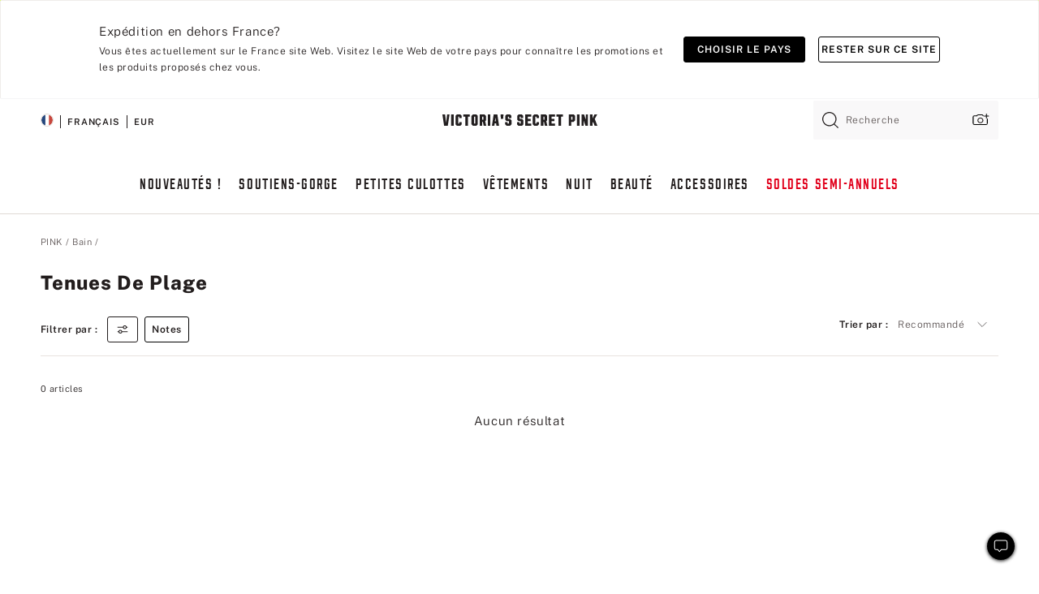

--- FILE ---
content_type: text/html;charset=UTF-8
request_url: https://fr.victoriassecret.com/fr/pink/swimwear/cover-ups
body_size: 4773
content:
<!DOCTYPE html><html lang="fr" class="desktop " data-theme="pink" data-brand="pink" data-basic="true"><head><script id="earlyBootstrap">(()=>{const e=document.cookie,t=e.indexOf("APPTYPE="),a=document.documentElement.classList,s=document.currentScript.dataset;if(t>=0){a.add("is-app");const i=t+8,r=e.slice(i);let n="";r.startsWith("IOSHANDHELD")?(a.add("is-app-ios"),s.appPlatform="ios",n=e.slice(i+12)):r.startsWith("ANDROIDHANDHELD")&&(a.add("is-app-android"),s.appPlatform="android",n=e.slice(i+16)),n.startsWith("VS")?s.appBrand="vs":n.startsWith("PN")&&(s.appBrand="pn"),s.appPlatform&&s.appBrand&&(s.appType=s.appPlatform+"-"+s.appBrand)}if(("true"===new URL(window.location.href).searchParams.get("isNativeShopTabEnabled")||"true"===sessionStorage.getItem("isNativeShopTabEnabled"))&&(document.documentElement.classList.add("is-native-shop-tab-enabled"),sessionStorage.setItem("isNativeShopTabEnabled","true")),performance.getEntriesByType)for(const{serverTiming:e}of performance.getEntriesByType("navigation"))if(e)for(const{name:t,description:a}of e)"ssrStatus"===t?s.ssrStatus=a:"basicStatus"===t?s.basicStatus=a:"renderSource"===t?s.renderSource=a:"peceActive"===t&&(s.peceActive=a)})();</script><meta charSet="utf-8"/><meta name="viewport" id="viewport-settings" content="width=device-width, initial-scale=1, minimum-scale=1"/><meta property="og:type" content="website"/><meta property="og:site_name" content="Victoria&#x27;s Secret"/><meta name="twitter:site" content="@VictoriasSecret"/><meta property="og:image" content="https://www.victoriassecret.com/assets/m4998-kau0WSRiSGiuLn1QIN1yAA/images/pink-share.png"/><meta name="twitter:card" content="summary_large_image"/><meta property="og:title" content="Tenues de plage – PINK"/><meta name="description" content="Voir la collection Tenues de plage – PINK pour trouver votre look le plus craquant. Uniquement chez PINK."/><meta property="og:description" content="Voir la collection Tenues de plage – PINK pour trouver votre look le plus craquant. Uniquement chez PINK."/><link rel="icon" sizes="48x48" href="https://fr.victoriassecret.com/assets/m4998-kau0WSRiSGiuLn1QIN1yAA/favicon.ico"/><link rel="apple-touch-icon" sizes="180x180" href="https://www.victoriassecret.com/assets/m4998-kau0WSRiSGiuLn1QIN1yAA/images/apple-touch-icon.png"/><link rel="apple-touch-icon" href="https://www.victoriassecret.com/assets/m4998-kau0WSRiSGiuLn1QIN1yAA/images/apple-touch-icon.png"/><link rel="icon" sizes="192x192" href="https://www.victoriassecret.com/assets/m4998-kau0WSRiSGiuLn1QIN1yAA/images/android-chrome-192x192.png"/><meta name="format-detection" content="telephone=no"/> <link rel="alternate" mpdisurl href="https://www.victoriassecret.com/us/pink/swimwear/cover-ups" hrefLang="x-default"/><link rel="alternate" mpdisurl href="https://www.victoriassecret.com/at/pink/swimwear/cover-ups" hrefLang="en-AT"/><link rel="alternate" mpdisurl href="https://www.victoriassecret.com/au/pink/swimwear/cover-ups" hrefLang="en-AU"/><link rel="alternate" mpdisurl href="https://www.victoriassecret.com/be/pink/swimwear/cover-ups" hrefLang="en-BE"/><link rel="alternate" mpdisurl href="https://www.victoriassecret.com/ca/pink/swimwear/cover-ups" hrefLang="en-CA"/><link rel="alternate" mpdisurl href="https://www.victoriassecret.com/ch/pink/swimwear/cover-ups" hrefLang="en-CH"/><link rel="alternate" mpdisurl href="https://www.victoriassecret.com/cz/pink/swimwear/cover-ups" hrefLang="en-CZ"/><link rel="alternate" mpdisurl href="https://www.victoriassecret.com/de/pink/swimwear/cover-ups" hrefLang="en-DE"/><link rel="alternate" mpdisurl href="https://www.victoriassecret.com/fr/pink/swimwear/cover-ups" hrefLang="en-FR"/><link rel="alternate" mpdisurl href="https://www.victoriassecret.com/gr/pink/swimwear/cover-ups" hrefLang="en-GR"/><link rel="alternate" mpdisurl href="https://www.victoriassecret.com/hk/pink/swimwear/cover-ups" hrefLang="en-HK"/><link rel="alternate" mpdisurl href="https://www.victoriassecret.com/in/pink/swimwear/cover-ups" hrefLang="en-IN"/><link rel="alternate" mpdisurl href="https://www.victoriassecret.com/jp/pink/swimwear/cover-ups" hrefLang="en-JP"/><link rel="alternate" mpdisurl href="https://www.victoriassecret.com/kr/pink/swimwear/cover-ups" hrefLang="en-KR"/><link rel="alternate" mpdisurl href="https://www.victoriassecret.com/mx/pink/swimwear/cover-ups" hrefLang="en-MX"/><link rel="alternate" mpdisurl href="https://www.victoriassecret.com/nl/pink/swimwear/cover-ups" hrefLang="en-NL"/><link rel="alternate" mpdisurl href="https://www.victoriassecret.com/no/pink/swimwear/cover-ups" hrefLang="en-NO"/><link rel="alternate" mpdisurl href="https://www.victoriassecret.com/nz/pink/swimwear/cover-ups" hrefLang="en-NZ"/><link rel="alternate" mpdisurl href="https://www.victoriassecret.com/ro/pink/swimwear/cover-ups" hrefLang="en-RO"/><link rel="alternate" mpdisurl href="https://www.victoriassecret.com/se/pink/swimwear/cover-ups" hrefLang="en-SE"/><link rel="alternate" mpdisurl href="https://www.victoriassecret.com/sg/pink/swimwear/cover-ups" hrefLang="en-SG"/><link rel="alternate" mpdisurl href="https://www.victoriassecret.com/sk/pink/swimwear/cover-ups" hrefLang="en-SK"/><link rel="alternate" mpdisurl href="https://www.victoriassecret.com/us/pink/swimwear/cover-ups" hrefLang="en-US"/><link rel="alternate" mpdisurl href="https://fr.victoriassecret.com/be/pink/swimwear/cover-ups" hrefLang="fr-BE"/><link rel="alternate" mpdisurl href="https://fr.victoriassecret.com/bf/pink/swimwear/cover-ups" hrefLang="fr-BF"/><link rel="alternate" mpdisurl href="https://fr.victoriassecret.com/ch/pink/swimwear/cover-ups" hrefLang="fr-CH"/><link rel="alternate" mpdisurl href="https://fr.victoriassecret.com/fr/pink/swimwear/cover-ups" hrefLang="fr-FR"/><link rel="alternate" mpdisurl href="https://frca.victoriassecret.com/ca/pink/swimwear/cover-ups" hrefLang="fr-CA"/><link rel="alternate" mpdisurl href="https://de.victoriassecret.com/at/pink/swimwear/cover-ups" hrefLang="de-AT"/><link rel="alternate" mpdisurl href="https://de.victoriassecret.com/ch/pink/swimwear/cover-ups" hrefLang="de-CH"/><link rel="alternate" mpdisurl href="https://de.victoriassecret.com/de/pink/swimwear/cover-ups" hrefLang="de-DE"/><link rel="alternate" mpdisurl href="https://it.victoriassecret.com/it/pink/swimwear/cover-ups" hrefLang="it-IT"/><link rel="alternate" mpdisurl href="https://ja.victoriassecret.com/jp/pink/swimwear/cover-ups" hrefLang="ja-JP"/><link rel="alternate" mpdisurl href="https://ko.victoriassecret.com/kr/pink/swimwear/cover-ups" hrefLang="ko-KR"/><link rel="alternate" mpdisurl href="https://pl.victoriassecret.com/pl/pink/swimwear/cover-ups" hrefLang="pl-PL"/><link rel="alternate" mpdisurl href="https://es.victoriassecret.com/es/pink/swimwear/cover-ups" hrefLang="es-ES"/><link rel="alternate" mpdisurl href="https://sp.victoriassecret.com/ar/pink/swimwear/cover-ups" hrefLang="es-AR"/><link rel="alternate" mpdisurl href="https://sp.victoriassecret.com/bo/pink/swimwear/cover-ups" hrefLang="es-BO"/><link rel="alternate" mpdisurl href="https://sp.victoriassecret.com/bz/pink/swimwear/cover-ups" hrefLang="es-BZ"/><link rel="alternate" mpdisurl href="https://sp.victoriassecret.com/cl/pink/swimwear/cover-ups" hrefLang="es-CL"/><link rel="alternate" mpdisurl href="https://sp.victoriassecret.com/co/pink/swimwear/cover-ups" hrefLang="es-CO"/><link rel="alternate" mpdisurl href="https://sp.victoriassecret.com/cr/pink/swimwear/cover-ups" hrefLang="es-CR"/><link rel="alternate" mpdisurl href="https://sp.victoriassecret.com/do/pink/swimwear/cover-ups" hrefLang="es-DO"/><link rel="alternate" mpdisurl href="https://sp.victoriassecret.com/ec/pink/swimwear/cover-ups" hrefLang="es-EC"/><link rel="alternate" mpdisurl href="https://sp.victoriassecret.com/gt/pink/swimwear/cover-ups" hrefLang="es-GT"/><link rel="alternate" mpdisurl href="https://sp.victoriassecret.com/hn/pink/swimwear/cover-ups" hrefLang="es-HN"/><link rel="alternate" mpdisurl href="https://sp.victoriassecret.com/mx/pink/swimwear/cover-ups" hrefLang="es-MX"/><link rel="alternate" mpdisurl href="https://sp.victoriassecret.com/ni/pink/swimwear/cover-ups" hrefLang="es-NI"/><link rel="alternate" mpdisurl href="https://sp.victoriassecret.com/pa/pink/swimwear/cover-ups" hrefLang="es-PA"/><link rel="alternate" mpdisurl href="https://sp.victoriassecret.com/pe/pink/swimwear/cover-ups" hrefLang="es-PE"/><link rel="alternate" mpdisurl href="https://sp.victoriassecret.com/py/pink/swimwear/cover-ups" hrefLang="es-PY"/><link rel="alternate" mpdisurl href="https://sp.victoriassecret.com/sv/pink/swimwear/cover-ups" hrefLang="es-SV"/><link rel="alternate" mpdisurl href="https://sp.victoriassecret.com/us/pink/swimwear/cover-ups" hrefLang="es-US"/><link rel="alternate" mpdisurl href="https://sp.victoriassecret.com/uy/pink/swimwear/cover-ups" hrefLang="es-UY"/><link rel="alternate" mpdisurl href="https://sp.victoriassecret.com/ve/pink/swimwear/cover-ups" hrefLang="es-VE"/><link rel="alternate" mpdisurl href="https://nl.victoriassecret.com/nl/pink/swimwear/cover-ups" hrefLang="nl-NL"/><link href="https://fr.victoriassecret.com/assets/m4998-kau0WSRiSGiuLn1QIN1yAA/templates/ssr-collection/desktop/style.css" rel="stylesheet"/><title>Tenues de plage – PINK</title><style data-styled="" data-styled-version="5.3.9">.huVxo{-webkit-animation:fadein 1s ease-in;animation:fadein 1s ease-in;margin:0 auto;}/*!sc*/
@-webkit-keyframes fadein{0%{opacity:0;}50%{opacity:0;}100%{opacity:1;}}/*!sc*/
@keyframes fadein{0%{opacity:0;}50%{opacity:0;}100%{opacity:1;}}/*!sc*/
data-styled.g1492[id="sc-hhncp1-0"]{content:"huVxo,"}/*!sc*/
.hIWGSz{position:absolute;inset:0;display:-webkit-box;display:-webkit-flex;display:-ms-flexbox;display:flex;-webkit-box-pack:center;-webkit-justify-content:center;-ms-flex-pack:center;justify-content:center;-webkit-align-items:center;-webkit-box-align:center;-ms-flex-align:center;align-items:center;}/*!sc*/
data-styled.g1493[id="sc-17pbkyn-0"]{content:"hIWGSz,"}/*!sc*/
.kyFYCC{bottom:-100px;right:0;margin:1rem;-webkit-animation:slidein 750ms ease-out 10s forwards;animation:slidein 750ms ease-out 10s forwards;}/*!sc*/
data-styled.g1494[id="sc-17pbkyn-1"]{content:"kyFYCC,"}/*!sc*/
.jMLnnC{position:absolute;top:0;width:100%;}/*!sc*/
.jMLnnC .fabric-masthead-static-brandbar{width:100%;margin:0;}/*!sc*/
.jMLnnC .fabric-masthead-static-brandbar > .fabric-masthead-static-brandbar-smo-holder{height:40px;background-color:#f9e2e7;}/*!sc*/
.jMLnnC .fabric-masthead-static-brandbar > .fabric-masthead-static-brandbar-container{height:40px;background-color:#f7f7f8;}/*!sc*/
.jMLnnC .fabric-masthead-logo-area{width:100%;-webkit-box-pack:center;-webkit-justify-content:center;-ms-flex-pack:center;justify-content:center;-webkit-justify-content:center;}/*!sc*/
.jMLnnC .fabric-masthead-logo-area.fabric-layout-breakpoints .fabric-static-masthead-logo{-webkit-flex:0 0 275px;-ms-flex:0 0 275px;flex:0 0 275px;height:40px;margin:24px auto 50px;background-color:#f5f5f6;border-radius:3px;}/*!sc*/
.jMLnnC .fabric-masthead-category-nav-item .fabric-masthead-category-nav-link{height:20px;width:90px;background-color:#f5f5f6;padding:0.334rem 0.334rem 0.334rem 4px;display:block;text-transform:uppercase;position:relative;}/*!sc*/
.jMLnnC .fabric-masthead-category-nav-item{margin-right:20px;border-radius:3px;}/*!sc*/
.jMLnnC .fabric-masthead-logo-area{display:-webkit-box;display:-webkit-flex;display:-ms-flexbox;display:flex;height:115px;-webkit-box-pack:justify;-webkit-justify-content:space-between;-ms-flex-pack:justify;justify-content:space-between;-webkit-align-items:center;-webkit-box-align:center;-ms-flex-align:center;align-items:center;}/*!sc*/
.jMLnnC .fabric-masthead-category-nav-menu{width:944px;display:-webkit-box;display:-webkit-flex;display:-ms-flexbox;display:flex;margin:0 auto;-webkit-box-pack:justify;-webkit-justify-content:space-between;-ms-flex-pack:justify;justify-content:space-between;-webkit-align-items:center;-webkit-box-align:center;-ms-flex-align:center;align-items:center;}/*!sc*/
[data-device='desktop'] .sc-d7p3b7-0 .fabric-masthead-category-nav-item{padding-bottom:0.334rem;}/*!sc*/
data-styled.g1495[id="sc-d7p3b7-0"]{content:"jMLnnC,"}/*!sc*/
</style><link rel="preconnect" href="https://fr-api.victoriassecret.com/" crossorigin="use-credentials"/>
<link rel="stylesheet" type="text/css" href="https://fr.victoriassecret.com/custom_CSS/mpCSS.css?81129">
</head><body class="fabric pink"><div class="fabric-toast-traffic-control"></div><div class="reactContainer" id="componentContainer" data-hydrate="true"><header class="fabric-masthead-component sc-d7p3b7-0 jMLnnC"><div class="fabric-masthead-static-brandbar"><div class="fabric-masthead-static-brandbar-smo-holder"></div><div class="fabric-masthead-static-brandbar-container"></div></div><div class="fabric-masthead-logo-area fabric-layout-breakpoints"><h1 class="fabric-static-masthead-logo"></h1></div><nav class="fabric-masthead-static-category-nav-component"><ul class="fabric-masthead-category-nav-menu" role="menu"><li class="fabric-masthead-category-nav-item" role="none"><a class="fabric-masthead-category-nav-link"></a></li><li class="fabric-masthead-category-nav-item" role="none"><a class="fabric-masthead-category-nav-link"></a></li><li class="fabric-masthead-category-nav-item" role="none"><a class="fabric-masthead-category-nav-link"></a></li><li class="fabric-masthead-category-nav-item" role="none"><a class="fabric-masthead-category-nav-link"></a></li><li class="fabric-masthead-category-nav-item" role="none"><a class="fabric-masthead-category-nav-link"></a></li><li class="fabric-masthead-category-nav-item" role="none"><a class="fabric-masthead-category-nav-link"></a></li><li class="fabric-masthead-category-nav-item" role="none"><a class="fabric-masthead-category-nav-link"></a></li><li class="fabric-masthead-category-nav-item" role="none"><a class="fabric-masthead-category-nav-link"></a></li><li class="fabric-masthead-category-nav-item" role="none"><a class="fabric-masthead-category-nav-link"></a></li></ul></nav></header><div class="fabric-page-loading"><div class="fabric-page-spinner sc-17pbkyn-0 hIWGSz"><div class="fabric-spinner-element sc-hhncp1-0 huVxo"><div><span class="fabric-hide-a11y-element">Chargement...</span></div><div></div><div></div><div></div><div></div><div></div><div></div><div></div><div></div><div></div><div></div><div></div></div></div><div class="fabric-toast-utility static-site"><div class="toast-container"><strong>Le chargement de la page  prend plus de temps que prévu.</strong></div></div></div></div><div class="fabric-dialog-container"></div><div class="fabric-salesforce-chat-dialog"></div><script id="brastrap-data" type="application/json">{"endpoints":[{"key":"analyticsCore","context":"analytics","version":"v3","path":"global","www":false,"pci":false},{"key":"authStatus","context":"auth","version":"v27","path":"status","method":"POST","prioritized":true,"www":false,"pci":false},{"key":"featureFlags","context":"experience","version":"v4","path":"feature-flags","www":false,"pci":false,"prioritized":true,"timeout":7000,"queryWhitelist":["cm_mmc"]},{"key":"countryList","context":"settings","version":"v3","path":"countries","www":false,"pci":false},{"key":"languageList","context":"settings","version":"v3","path":"languages","www":false,"pci":false},{"key":"dataPrivacyRightsGPCSettings","context":"dataprivacyrights","version":"v7","path":"jwt","www":false,"pci":false},{"key":"zipGating","context":"gatingexperience","version":"v1","path":"sddgating","www":false,"pci":false,"prioritized":true},{"key":"environment","context":"assets","version":"m4998-kau0WSRiSGiuLn1QIN1yAA","path":"settings.json","www":true,"pci":false},{"key":"navigations","context":"navigations","version":"v9","path":"navigations?channel=victorias-secret-desktop-tablet-eu","www":false,"pci":false,"queryWhitelist":["cm_mmc"]},{"key":"bagCount","context":"orders","version":"v38","path":"bag/count","www":false,"pci":false,"overrides":{"featureFlags.dimensions[dimension=F302].active=C":{"version":"v39","path":"bag/count"}}},{"key":"breadcrumbs","context":"breadcrumbs","version":"v4","path":"breadcrumbs?collectionId=ab98e7e3-e7cb-4c82-adb2-bf4755822a9b","www":false,"pci":false,"queryWhitelist":["collectionId"]},{"key":"collectionPage","context":"collectionheaders","version":"v9","path":"?collectionId=ab98e7e3-e7cb-4c82-adb2-bf4755822a9b","www":false,"pci":false,"queryWhitelist":["cm_mmc"]},{"key":"collectionEnsembles","context":"stacksensemble","version":"v4","path":"?brand=pink&collectionId=ab98e7e3-e7cb-4c82-adb2-bf4755822a9b","www":false,"pci":false,"queryWhitelist":["cm_mmc","brand","stackId"]},{"key":"collectionFilters","context":"filters","version":"v21","path":"?collectionId=ab98e7e3-e7cb-4c82-adb2-bf4755822a9b&isPersonalized=true","www":false,"pci":false,"queryWhitelist":["filter","storeId","isFilterEnhanced"],"overrides":{"featureFlags.dimensions[dimension=F810].active=C":{"path":"?collectionId=ab98e7e3-e7cb-4c82-adb2-bf4755822a9b&isPersonalized=true&isFilterEnhanced=true"},"featureFlags.dimensions[dimension=F539].active=C":{"version":"v22"},"featureFlags.dimensions[dimension=F539].active=D":{"version":"v23"}}},{"key":"collectionStacks","context":"stacks","version":"v41","path":"?brand=pink&collectionId=ab98e7e3-e7cb-4c82-adb2-bf4755822a9b&orderBy={{orderBy}}&maxSwatches=8&isPersonalized=true&isWishlistEnabled=true&recCues=true","www":false,"pci":false,"queryWhitelist":["cm_mmc","brand","filter","orderBy","stackId","storeId"],"overrides":{"featureFlags.dimensions[dimension=F809].active=C":{"version":"v42"},"featureFlags.dimensions[dimension=F539].active=C":{"version":"v43"},"featureFlags.dimensions[dimension=F539].active=C&&featureFlags.dimensions[dimension=F809].active=C":{"version":"v44"},"featureFlags.dimensions[dimension=F539].active=D":{"version":"v45"},"featureFlags.dimensions[dimension=F539].active=D&&featureFlags.dimensions[dimension=F809].active=C":{"version":"v46"}}},{"key":"brandConfigs","context":"settings","version":"v3","path":"brandconfigs?brand=pink&region=international","www":false,"pci":false,"queryWhitelist":["brand","region"]}],"icons":["/assets/m4998-kau0WSRiSGiuLn1QIN1yAA/react/icon/brand.svg","/assets/m4998-kau0WSRiSGiuLn1QIN1yAA/react/icon/main.svg","/assets/m4998-kau0WSRiSGiuLn1QIN1yAA/react/icon/third-party.svg","/assets/m4998-kau0WSRiSGiuLn1QIN1yAA/react/icon/exclude.svg"],"scripts":[],"settings":{"apiUrl":"https://fr-api.victoriassecret.com","pciApiUrl":"https://api2.victoriassecret.com"}}</script><script id="reactLibrary" src="https://www.victoriassecret.com/assets/m4998-kau0WSRiSGiuLn1QIN1yAA/desktop/react-18.js" defer=""></script><script id="sentryReactSdk" src="https://www.victoriassecret.com/assets/m4998-kau0WSRiSGiuLn1QIN1yAA/desktop/sentry-react-sdk.js" defer=""></script><script id="brastrap" src="https://fr.victoriassecret.com/assets/m4998-kau0WSRiSGiuLn1QIN1yAA/brastrap.js" defer=""></script><!-- mp_trans_schedule_disable_start 149 --><script id="clientProps" type="application/json">{"apiData":{"cmsPage":{"oldPath":"","path":"/pink/swimwear/cover-ups","template":"collection","collectionId":"ab98e7e3-e7cb-4c82-adb2-bf4755822a9b","channel":"victorias-secret-desktop-tablet-eu","meta":{"id":"ab98e7e3-e7cb-4c82-adb2-bf4755822a9b","name":"","language":"","title":"Tenues de plage","displayOn":"desktop","seoEvergreen":"on","metaTitle":"Cover-ups - PINK","metaDescription":"Voir la collection Tenues de plage – PINK pour trouver votre look le plus craquant. Uniquement chez PINK.","canonicalUrl":"https://fr.victoriassecret.com/fr/pink/swimwear/cover-ups"},"analytics":{"page_category":"Cover-ups collection","category_id":"SWIMWEAR","page_type":"collection","page_category_id":"PINK|SWIMWEAR|COVER-UPS","parent_category_id":"PINK|SWIMWEAR"},"redirect":{}}},"apiResponses":{},"brand":"pink","buildId":"m4998-kau0WSRiSGiuLn1QIN1yAA","category":"swimwear","cmsPageChannel":"victorias-secret-desktop-tablet-eu","countryCode":"fr","deployEnv":{"wwwOrigin":"https://fr.victoriassecret.com/","apiOrigin":"https://fr-api.victoriassecret.com","apiPciOrigin":"https://api2.victoriassecret.com","languageDomainSuffix":".victoriassecret.com","englishDomainPrefix":"www","assetsOrigin":"https://fr.victoriassecret.com/","assetsContext":"/assets","languageDomains":{"de.victoriassecret.com":{"domainCode":"de"},"es.victoriassecret.com":{"domainCode":"es"},"fr.victoriassecret.com":{"domainCode":"fr"},"frca.victoriassecret.com":{"domainCode":"frca"},"it.victoriassecret.com":{"domainCode":"it"},"ja.victoriassecret.com":{"domainCode":"ja"},"ko.victoriassecret.com":{"domainCode":"ko"},"pl.victoriassecret.com":{"domainCode":"pl"},"sp.victoriassecret.com":{"domainCode":"sp"}}},"deviceType":"desktop","deployEnvName":"production","endpoints":[{"key":"analyticsCore","context":"analytics","version":"v3","path":"global","www":false,"pci":false},{"key":"authStatus","context":"auth","version":"v27","path":"status","method":"POST","prioritized":true,"www":false,"pci":false},{"key":"featureFlags","context":"experience","version":"v4","path":"feature-flags","www":false,"pci":false,"prioritized":true,"timeout":7000,"queryWhitelist":["cm_mmc"]},{"key":"countryList","context":"settings","version":"v3","path":"countries","www":false,"pci":false},{"key":"languageList","context":"settings","version":"v3","path":"languages","www":false,"pci":false},{"key":"dataPrivacyRightsGPCSettings","context":"dataprivacyrights","version":"v7","path":"jwt","www":false,"pci":false},{"key":"zipGating","context":"gatingexperience","version":"v1","path":"sddgating","www":false,"pci":false,"prioritized":true},{"key":"environment","context":"assets","version":"m4998-kau0WSRiSGiuLn1QIN1yAA","path":"settings.json","www":true,"pci":false},{"key":"navigations","context":"navigations","version":"v9","path":"navigations?channel=victorias-secret-desktop-tablet-eu","www":false,"pci":false,"queryWhitelist":["cm_mmc"]},{"key":"bagCount","context":"orders","version":"v38","path":"bag/count","www":false,"pci":false,"overrides":{"featureFlags.dimensions[dimension=F302].active=C":{"version":"v39","path":"bag/count"}}},{"key":"breadcrumbs","context":"breadcrumbs","version":"v4","path":"breadcrumbs?collectionId=ab98e7e3-e7cb-4c82-adb2-bf4755822a9b","www":false,"pci":false,"queryWhitelist":["collectionId"]},{"key":"collectionPage","context":"collectionheaders","version":"v9","path":"?collectionId=ab98e7e3-e7cb-4c82-adb2-bf4755822a9b","www":false,"pci":false,"queryWhitelist":["cm_mmc"]},{"key":"collectionEnsembles","context":"stacksensemble","version":"v4","path":"?brand=pink&collectionId=ab98e7e3-e7cb-4c82-adb2-bf4755822a9b","www":false,"pci":false,"queryWhitelist":["cm_mmc","brand","stackId"]},{"key":"collectionFilters","context":"filters","version":"v21","path":"?collectionId=ab98e7e3-e7cb-4c82-adb2-bf4755822a9b&isPersonalized=true","www":false,"pci":false,"queryWhitelist":["filter","storeId","isFilterEnhanced"],"overrides":{"featureFlags.dimensions[dimension=F810].active=C":{"path":"?collectionId=ab98e7e3-e7cb-4c82-adb2-bf4755822a9b&isPersonalized=true&isFilterEnhanced=true"},"featureFlags.dimensions[dimension=F539].active=C":{"version":"v22"},"featureFlags.dimensions[dimension=F539].active=D":{"version":"v23"}}},{"key":"collectionStacks","context":"stacks","version":"v41","path":"?brand=pink&collectionId=ab98e7e3-e7cb-4c82-adb2-bf4755822a9b&orderBy={{orderBy}}&maxSwatches=8&isPersonalized=true&isWishlistEnabled=true&recCues=true","www":false,"pci":false,"queryWhitelist":["cm_mmc","brand","filter","orderBy","stackId","storeId"],"overrides":{"featureFlags.dimensions[dimension=F809].active=C":{"version":"v42"},"featureFlags.dimensions[dimension=F539].active=C":{"version":"v43"},"featureFlags.dimensions[dimension=F539].active=C&&featureFlags.dimensions[dimension=F809].active=C":{"version":"v44"},"featureFlags.dimensions[dimension=F539].active=D":{"version":"v45"},"featureFlags.dimensions[dimension=F539].active=D&&featureFlags.dimensions[dimension=F809].active=C":{"version":"v46"}}},{"key":"brandConfigs","context":"settings","version":"v3","path":"brandconfigs?brand=pink&region=international","www":false,"pci":false,"queryWhitelist":["brand","region"]}],"languageCode":"fr","react18Mode":false,"renderType":"basic","sanitizedUrl":"https://fr.victoriassecret.com/fr/pink/swimwear/cover-ups","timestamp":1769065901889,"enableSentry":true}</script><!-- mp_trans_schedule_disable_end 149 --><script src="https://fr.victoriassecret.com/assets/m4998-kau0WSRiSGiuLn1QIN1yAA/desktop/runtime.js" defer=""></script><script src="https://fr.victoriassecret.com/assets/m4998-kau0WSRiSGiuLn1QIN1yAA/desktop/5641.js" defer=""></script><script src="https://fr.victoriassecret.com/assets/m4998-kau0WSRiSGiuLn1QIN1yAA/desktop/573.js" defer=""></script><script src="https://fr.victoriassecret.com/assets/m4998-kau0WSRiSGiuLn1QIN1yAA/desktop/6863.js" defer=""></script><script src="https://fr.victoriassecret.com/assets/m4998-kau0WSRiSGiuLn1QIN1yAA/desktop/9300.js" defer=""></script><script src="https://fr.victoriassecret.com/assets/m4998-kau0WSRiSGiuLn1QIN1yAA/desktop/8776.js" defer=""></script><script src="https://fr.victoriassecret.com/assets/m4998-kau0WSRiSGiuLn1QIN1yAA/desktop/1440.js" defer=""></script><script src="https://fr.victoriassecret.com/assets/m4998-kau0WSRiSGiuLn1QIN1yAA/desktop/5801.js" defer=""></script><script src="https://fr.victoriassecret.com/assets/m4998-kau0WSRiSGiuLn1QIN1yAA/desktop/2316.js" defer=""></script><script src="https://fr.victoriassecret.com/assets/m4998-kau0WSRiSGiuLn1QIN1yAA/desktop/685.js" defer=""></script><script src="https://fr.victoriassecret.com/assets/m4998-kau0WSRiSGiuLn1QIN1yAA/desktop/6817.js" defer=""></script><script src="https://fr.victoriassecret.com/assets/m4998-kau0WSRiSGiuLn1QIN1yAA/desktop/420.js" defer=""></script><script src="https://fr.victoriassecret.com/assets/m4998-kau0WSRiSGiuLn1QIN1yAA/desktop/1405.js" defer=""></script><script src="https://fr.victoriassecret.com/assets/m4998-kau0WSRiSGiuLn1QIN1yAA/templates/ssr-collection/desktop/index.js" defer=""></script></body>
<!-- MP Google Tag Manager -->
<script nonce="mpgtmdply">(function(w,d,s,l,i){w[l]=w[l]||[];w[l].push({'gtm.start':
new Date().getTime(),event:'gtm.js'});var f=d.getElementsByTagName(s)[0],
j=d.createElement(s),dl=l!='dataLayer'?'&l='+l:'';j.async=true;j.src=
'https://www.googletagmanager.com/gtm.js?id='+i+dl;f.parentNode.insertBefore(j,f);
})(window,document,'script','mpDataLayer','GTM-NKJ73QTQ');</script>
<!-- End Google Tag Manager -->

<!-- MP Google Tag Manager (noscript) -->
<noscript><iframe src="https://www.googletagmanager.com/ns.html?id=GTM-NKJ73QTQ"
height="0" width="0" style="display:none;visibility:hidden"></iframe></noscript>
<!-- End Google Tag Manager (noscript) -->

<!--Processed by MotionPoint's TransMotion (r) translation engine v22.36.0 12/23/2025. Copyright© 2003-2026 MotionPoint Corporation. All Rights Reserved. This product is protected under one or more of the following US patents: 7584216, 7580960, 7627479, 7627817, 7996417, 8065294. Other patents pending.--></html>

--- FILE ---
content_type: text/javascript;charset=UTF-8
request_url: https://fr.victoriassecret.com/assets/m4998-kau0WSRiSGiuLn1QIN1yAA/templates/ssr-collection/desktop/index.js
body_size: 1703
content:
try{!function(){var e="undefined"!=typeof window?window:"undefined"!=typeof global?global:"undefined"!=typeof globalThis?globalThis:"undefined"!=typeof self?self:{},n=(new e.Error).stack;n&&(e._sentryDebugIds=e._sentryDebugIds||{},e._sentryDebugIds[n]="d1a426a6-730b-400c-932c-e0aee958e10f",e._sentryDebugIdIdentifier="sentry-dbid-d1a426a6-730b-400c-932c-e0aee958e10f")}()}catch(e){}!function(){var e="undefined"!=typeof window?window:"undefined"!=typeof global?global:"undefined"!=typeof globalThis?globalThis:"undefined"!=typeof self?self:{};e._sentryModuleMetadata=e._sentryModuleMetadata||{},e._sentryModuleMetadata[(new e.Error).stack]=function(e){for(var n=1;n<arguments.length;n++){var t=arguments[n];if(null!=t)for(var a in t)t.hasOwnProperty(a)&&(e[a]=t[a])}return e}({},e._sentryModuleMetadata[(new e.Error).stack],{"_sentryBundlerPluginAppKey:fewd-flagship":!0})}(),("undefined"!=typeof window?window:"undefined"!=typeof global?global:"undefined"!=typeof globalThis?globalThis:"undefined"!=typeof self?self:{}).SENTRY_RELEASE={id:"flagship-m4998"},(self.webpackChunk_vsdp_flagship=self.webpackChunk_vsdp_flagship||[]).push([[5958],{34715:(e,n,t)=>{t.d(n,{cR:()=>d,d4:()=>l});var a=t(32590);const s=(e={})=>{const n={};return Object.keys(e).forEach((t=>{const a=(e[t]?.url||"").match(/\/(v\d+)\b/);if(a){const[,e]=a;n[t]=e}})),n},o=(e,n)=>!!(e&&"object"==typeof e&&(e.path===n||Array.isArray(e.links)&&e.links.some((e=>o(e,n)))||Array.isArray(e.navigations)&&e.navigations.some((e=>o(e,n))))),r=()=>a&&"function"==typeof a.setTag&&"function"==typeof a.captureMessage,i=e=>{e.forEach((({name:e,value:n})=>{a.setTag(e,n)}))},c=(e,n)=>{a.captureMessage(e,n)},l=(e,n,t)=>{if(!r())return;const a=e.collectionStacks?.TotalItems||0,l=s(e.brastrapResponses)?.collectionStacks;if(0===a&&l?.length>0){const a=((e,n,t)=>{if(!n||0===n?.length)return!1;const a=((e="")=>{if(!e)return null;let n="";try{n=new URL(e).pathname}catch{n=e.replace(/[?#].*$/,"")}const t=n.match(/\/[a-z]{2}(?=\/|$)/i);return t?n.slice(t.index):null})(n);if(!a)return!1;if(!e?.brands)return!1;const s=e?.brands?.find((e=>e.type===t));if(!s)return!1;const r=s?.navigations?.filter((e=>"category"===e.type));if(!r||0===r.length)return!1;const i=r?.some((e=>e?.links?.some((e=>o(e,a)))));return i||!1})(e.navigations,n,t);i([{name:"versionNumber",value:l},{name:"collectionName",value:e?.collectionPage?.name||"unknown"},{name:"collectionId",value:e?.collectionPage?.id||"unknown"}]),a?c("Collection stacks API Call is Empty","fatal"):c("Collection stacks API Call is Empty - URL Not Present in Navigation API Data","info")}},d=(e,n,t)=>{if(!r())return;const a=e?.categories?.cmsComponentList??[],o=s(e?.brastrapResponses)?.categories;0===a?.length&&o?.length>0&&(i([{name:"categoryId",value:e?.cmsPage?.categoryId},{name:"categoryApiCountry",value:t},{name:"categoryApiLanguage",value:n},{name:"versionNumber",value:o},{name:"cmsChannel",value:e?.cmsPage?.channel}]),c("Landing categories API call is Empty","fatal"))}},36093:(e,n,t)=>{t.d(n,{$:()=>d}),t(78090);var a=t(7529),s=t(65693),o=t(13198),r=t(74848);const i=e=>e.pageData.serverRoute.deviceType,c=e=>e.pageData.serverRoute.renderType,l=({children:e})=>{const n=(0,o.d4)(i);return"basic"===(0,o.d4)(c)?(0,r.jsx)(s.A,{haveClientData:!0,fallback:(0,r.jsx)(a.A,{deviceType:n}),children:()=>e}):e},d=e=>n=>(0,r.jsx)(l,{children:(0,r.jsx)(e,{...n})})},57121:(e,n,t)=>{var a=t(5753),s=t(2106),o=t(56780),r=t(78090),i=t.n(r),c=t(13198),l=t(91982),d=t(59054),f=t(53617),u=t(55818),p=t(71025),g=t(34715),y=t(21954),h=t(5750),m=t(36093),v=t(34541),b=t(74848);const _=i().memo(f.A),w=e=>e.apiData,A=e=>e.pageData.serverRoute.renderType,k=()=>((()=>{const e=(0,r.useRef)(!1),n=(0,d.A)(),t=(0,y.A)(),a=(0,c.d4)(w),s=(0,c.d4)(A);(0,r.useEffect)((()=>{if(!e.current&&"basic"===s&&n){e.current=!0;const n={config:t,...a};(0,p.ig)(t,a.collectionPage?.name),(0,v.$)(),(0,v.s)(n)}}),[s,n,t,a])})(),null),R=(0,m.$)((function(){const{brand:e}=(0,y.A)(),n=(0,c.d4)(w),t=(0,h.Ay)("dp94972ReducePlpReRendersEnhancement"),a=(0,c.d4)(A),s=(0,d.A)();return(0,r.useEffect)((()=>{if(!s)return;const t=window.location?.href||"";(0,g.d4)(n,t,e)}),[s,n,e]),(0,b.jsxs)(l.A,{brand:e,data:n,classSpecificityRepetition:4,children:["basic"===a&&(0,b.jsx)(k,{}),(0,b.jsx)(u.Y,{initialData:n,children:(0,b.jsx)("main",{children:(0,b.jsx)("div",{className:"react react-collection-component",children:t?(0,b.jsx)(_,{data:n}):(0,b.jsx)(f.A,{data:n})})})})]})}));var x=t(56033);const E=(0,s.A)({Component:R});(0,o.A)({clientHydrate:E,UU:a.A,baseApplication:x.A})},67202:(e,n,t)=>{t.d(n,{A:()=>s});var a=t(24714);const s=function(e,n){a.A.preload(a.A.getImages(e,n))}},32590:e=>{e.exports=window.__sentry_react__.Sentry},78090:e=>{e.exports=window.__vs_react__.React},39896:e=>{e.exports=window.__vs_react__.ReactDOM},49905:e=>{e.exports=window.__vs_react__.ReactDOMClient}},e=>{e.O(0,[5958],(()=>{e.E(9381)}),5),e.O(0,[5641,573,6863,9300,8776,1440,5801,2316,685,6817,420,1405],(()=>e(e.s=57121))),e.O()}]);
//# sourceMappingURL=index.js.map